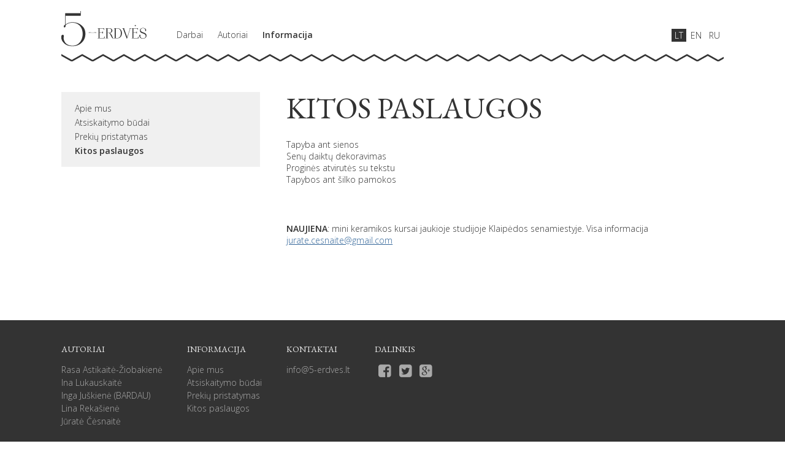

--- FILE ---
content_type: text/html; charset=utf-8
request_url: https://www.5-erdves.lt/informacija/22-kitos-paslaugos
body_size: 3439
content:
<!DOCTYPE html><html lang="lt"><head><meta name="theme-color" content="#333"/><meta http-equiv="X-UA-Compatible" content="IE=edge"/><link rel="shortcut icon" href="/favicon.ico"/><link rel="apple-touch-icon" href="/apple-touch-icon.png"/><link rel="preconnect" href="https://fonts.gstatic.com" crossorigin /><meta name="viewport" content="width=device-width"/><meta charSet="utf-8"/><title>Kitos paslaugos - 5-erdves.lt</title><meta name="description" content="Kitos paslaugos"/><meta name="keywords" content="Kitos paslaugos"/><meta name="next-head-count" content="5"/><link rel="preload" href="/_next/static/css/88fd0d950e815fee.css" as="style"/><link rel="stylesheet" href="/_next/static/css/88fd0d950e815fee.css" data-n-g=""/><noscript data-n-css=""></noscript><script defer="" nomodule="" src="/_next/static/chunks/polyfills-5cd94c89d3acac5f.js"></script><script src="/_next/static/chunks/webpack-b927671265afed5e.js" defer=""></script><script src="/_next/static/chunks/framework-91d7f78b5b4003c8.js" defer=""></script><script src="/_next/static/chunks/main-1fbc24c00fe9642a.js" defer=""></script><script src="/_next/static/chunks/pages/_app-e3da871eb1933ff2.js" defer=""></script><script src="/_next/static/chunks/pages/information/%5Bslug%5D-924a9db23c799be4.js" defer=""></script><script src="/_next/static/Qg3tY41188M-dmFe-1fTD/_buildManifest.js" defer=""></script><script src="/_next/static/Qg3tY41188M-dmFe-1fTD/_ssgManifest.js" defer=""></script><script src="/_next/static/Qg3tY41188M-dmFe-1fTD/_middlewareManifest.js" defer=""></script><style data-href="https://fonts.googleapis.com/css2?family=EB+Garamond:wght@400;600&family=Open+Sans:wght@300;600&display=swap">@font-face{font-family:'EB Garamond';font-style:normal;font-weight:400;font-display:swap;src:url(https://fonts.gstatic.com/s/ebgaramond/v19/~ChoKC0VCIEdhcmFtb25kOgsI9NCduwcVAADIQyAD.woff) format('woff')}@font-face{font-family:'EB Garamond';font-style:normal;font-weight:600;font-display:swap;src:url(https://fonts.gstatic.com/s/ebgaramond/v19/~ChoKC0VCIEdhcmFtb25kOgsI9NCduwcVAAAWRCAD.woff) format('woff')}@font-face{font-family:'Open Sans';font-style:normal;font-weight:300;font-stretch:normal;font-display:swap;src:url(https://fonts.gstatic.com/s/opensans/v27/memSYaGs126MiZpBA-UvWbX2vVnXBbObj2OVZyOOSr4dVJWUgsiH0C4k.woff) format('woff')}@font-face{font-family:'Open Sans';font-style:normal;font-weight:600;font-stretch:normal;font-display:swap;src:url(https://fonts.gstatic.com/s/opensans/v27/memSYaGs126MiZpBA-UvWbX2vVnXBbObj2OVZyOOSr4dVJWUgsgH1y4k.woff) format('woff')}@font-face{font-family:'EB Garamond';font-style:normal;font-weight:400;font-display:swap;src:url(https://fonts.gstatic.com/s/ebgaramond/v19/~Cg0KC0VCIEdhcmFtb25kEAogBSoCCAA4AQ==.woff2) format('woff2');unicode-range:U+0460-052F,U+1C80-1C88,U+20B4,U+2DE0-2DFF,U+A640-A69F,U+FE2E-FE2F}@font-face{font-family:'EB Garamond';font-style:normal;font-weight:400;font-display:swap;src:url(https://fonts.gstatic.com/s/ebgaramond/v19/~Cg0KC0VCIEdhcmFtb25kEAMgBSoCCAA4AQ==.woff2) format('woff2');unicode-range:U+0400-045F,U+0490-0491,U+04B0-04B1,U+2116}@font-face{font-family:'EB Garamond';font-style:normal;font-weight:400;font-display:swap;src:url(https://fonts.gstatic.com/s/ebgaramond/v19/~Cg0KC0VCIEdhcmFtb25kEAsgBSoCCAA4AQ==.woff2) format('woff2');unicode-range:U+1F00-1FFF}@font-face{font-family:'EB Garamond';font-style:normal;font-weight:400;font-display:swap;src:url(https://fonts.gstatic.com/s/ebgaramond/v19/~Cg0KC0VCIEdhcmFtb25kEAQgBSoCCAA4AQ==.woff2) format('woff2');unicode-range:U+0370-03FF}@font-face{font-family:'EB Garamond';font-style:normal;font-weight:400;font-display:swap;src:url(https://fonts.gstatic.com/s/ebgaramond/v19/~Cg0KC0VCIEdhcmFtb25kEAggBSoCCAA4AQ==.woff2) format('woff2');unicode-range:U+0102-0103,U+0110-0111,U+0128-0129,U+0168-0169,U+01A0-01A1,U+01AF-01B0,U+1EA0-1EF9,U+20AB}@font-face{font-family:'EB Garamond';font-style:normal;font-weight:400;font-display:swap;src:url(https://fonts.gstatic.com/s/ebgaramond/v19/~Cg0KC0VCIEdhcmFtb25kEAkgBSoCCAA4AQ==.woff2) format('woff2');unicode-range:U+0100-024F,U+0259,U+1E00-1EFF,U+2020,U+20A0-20AB,U+20AD-20CF,U+2113,U+2C60-2C7F,U+A720-A7FF}@font-face{font-family:'EB Garamond';font-style:normal;font-weight:400;font-display:swap;src:url(https://fonts.gstatic.com/s/ebgaramond/v19/~Cg0KC0VCIEdhcmFtb25kEAcgBSoCCAA=.woff2) format('woff2');unicode-range:U+0000-00FF,U+0131,U+0152-0153,U+02BB-02BC,U+02C6,U+02DA,U+02DC,U+2000-206F,U+2074,U+20AC,U+2122,U+2191,U+2193,U+2212,U+2215,U+FEFF,U+FFFD}@font-face{font-family:'EB Garamond';font-style:normal;font-weight:600;font-display:swap;src:url(https://fonts.gstatic.com/s/ebgaramond/v19/~Cg0KC0VCIEdhcmFtb25kEAogBSoCCAA4AQ==.woff2) format('woff2');unicode-range:U+0460-052F,U+1C80-1C88,U+20B4,U+2DE0-2DFF,U+A640-A69F,U+FE2E-FE2F}@font-face{font-family:'EB Garamond';font-style:normal;font-weight:600;font-display:swap;src:url(https://fonts.gstatic.com/s/ebgaramond/v19/~Cg0KC0VCIEdhcmFtb25kEAMgBSoCCAA4AQ==.woff2) format('woff2');unicode-range:U+0400-045F,U+0490-0491,U+04B0-04B1,U+2116}@font-face{font-family:'EB Garamond';font-style:normal;font-weight:600;font-display:swap;src:url(https://fonts.gstatic.com/s/ebgaramond/v19/~Cg0KC0VCIEdhcmFtb25kEAsgBSoCCAA4AQ==.woff2) format('woff2');unicode-range:U+1F00-1FFF}@font-face{font-family:'EB Garamond';font-style:normal;font-weight:600;font-display:swap;src:url(https://fonts.gstatic.com/s/ebgaramond/v19/~Cg0KC0VCIEdhcmFtb25kEAQgBSoCCAA4AQ==.woff2) format('woff2');unicode-range:U+0370-03FF}@font-face{font-family:'EB Garamond';font-style:normal;font-weight:600;font-display:swap;src:url(https://fonts.gstatic.com/s/ebgaramond/v19/~Cg0KC0VCIEdhcmFtb25kEAggBSoCCAA4AQ==.woff2) format('woff2');unicode-range:U+0102-0103,U+0110-0111,U+0128-0129,U+0168-0169,U+01A0-01A1,U+01AF-01B0,U+1EA0-1EF9,U+20AB}@font-face{font-family:'EB Garamond';font-style:normal;font-weight:600;font-display:swap;src:url(https://fonts.gstatic.com/s/ebgaramond/v19/~Cg0KC0VCIEdhcmFtb25kEAkgBSoCCAA4AQ==.woff2) format('woff2');unicode-range:U+0100-024F,U+0259,U+1E00-1EFF,U+2020,U+20A0-20AB,U+20AD-20CF,U+2113,U+2C60-2C7F,U+A720-A7FF}@font-face{font-family:'EB Garamond';font-style:normal;font-weight:600;font-display:swap;src:url(https://fonts.gstatic.com/s/ebgaramond/v19/~Cg0KC0VCIEdhcmFtb25kEAcgBSoCCAA=.woff2) format('woff2');unicode-range:U+0000-00FF,U+0131,U+0152-0153,U+02BB-02BC,U+02C6,U+02DA,U+02DC,U+2000-206F,U+2074,U+20AC,U+2122,U+2191,U+2193,U+2212,U+2215,U+FEFF,U+FFFD}@font-face{font-family:'Open Sans';font-style:normal;font-weight:300;font-stretch:100%;font-display:swap;src:url(https://fonts.gstatic.com/s/opensans/v27/memvYaGs126MiZpBA-UvWbX2vVnXBbObj2OVTSKmu0SC55K5gw.woff2) format('woff2');unicode-range:U+0460-052F,U+1C80-1C88,U+20B4,U+2DE0-2DFF,U+A640-A69F,U+FE2E-FE2F}@font-face{font-family:'Open Sans';font-style:normal;font-weight:300;font-stretch:100%;font-display:swap;src:url(https://fonts.gstatic.com/s/opensans/v27/memvYaGs126MiZpBA-UvWbX2vVnXBbObj2OVTSumu0SC55K5gw.woff2) format('woff2');unicode-range:U+0400-045F,U+0490-0491,U+04B0-04B1,U+2116}@font-face{font-family:'Open Sans';font-style:normal;font-weight:300;font-stretch:100%;font-display:swap;src:url(https://fonts.gstatic.com/s/opensans/v27/memvYaGs126MiZpBA-UvWbX2vVnXBbObj2OVTSOmu0SC55K5gw.woff2) format('woff2');unicode-range:U+1F00-1FFF}@font-face{font-family:'Open Sans';font-style:normal;font-weight:300;font-stretch:100%;font-display:swap;src:url(https://fonts.gstatic.com/s/opensans/v27/memvYaGs126MiZpBA-UvWbX2vVnXBbObj2OVTSymu0SC55K5gw.woff2) format('woff2');unicode-range:U+0370-03FF}@font-face{font-family:'Open Sans';font-style:normal;font-weight:300;font-stretch:100%;font-display:swap;src:url(https://fonts.gstatic.com/s/opensans/v27/memvYaGs126MiZpBA-UvWbX2vVnXBbObj2OVTS2mu0SC55K5gw.woff2) format('woff2');unicode-range:U+0590-05FF,U+20AA,U+25CC,U+FB1D-FB4F}@font-face{font-family:'Open Sans';font-style:normal;font-weight:300;font-stretch:100%;font-display:swap;src:url(https://fonts.gstatic.com/s/opensans/v27/memvYaGs126MiZpBA-UvWbX2vVnXBbObj2OVTSCmu0SC55K5gw.woff2) format('woff2');unicode-range:U+0102-0103,U+0110-0111,U+0128-0129,U+0168-0169,U+01A0-01A1,U+01AF-01B0,U+1EA0-1EF9,U+20AB}@font-face{font-family:'Open Sans';font-style:normal;font-weight:300;font-stretch:100%;font-display:swap;src:url(https://fonts.gstatic.com/s/opensans/v27/memvYaGs126MiZpBA-UvWbX2vVnXBbObj2OVTSGmu0SC55K5gw.woff2) format('woff2');unicode-range:U+0100-024F,U+0259,U+1E00-1EFF,U+2020,U+20A0-20AB,U+20AD-20CF,U+2113,U+2C60-2C7F,U+A720-A7FF}@font-face{font-family:'Open Sans';font-style:normal;font-weight:300;font-stretch:100%;font-display:swap;src:url(https://fonts.gstatic.com/s/opensans/v27/memvYaGs126MiZpBA-UvWbX2vVnXBbObj2OVTS-mu0SC55I.woff2) format('woff2');unicode-range:U+0000-00FF,U+0131,U+0152-0153,U+02BB-02BC,U+02C6,U+02DA,U+02DC,U+2000-206F,U+2074,U+20AC,U+2122,U+2191,U+2193,U+2212,U+2215,U+FEFF,U+FFFD}@font-face{font-family:'Open Sans';font-style:normal;font-weight:600;font-stretch:100%;font-display:swap;src:url(https://fonts.gstatic.com/s/opensans/v27/memvYaGs126MiZpBA-UvWbX2vVnXBbObj2OVTSKmu0SC55K5gw.woff2) format('woff2');unicode-range:U+0460-052F,U+1C80-1C88,U+20B4,U+2DE0-2DFF,U+A640-A69F,U+FE2E-FE2F}@font-face{font-family:'Open Sans';font-style:normal;font-weight:600;font-stretch:100%;font-display:swap;src:url(https://fonts.gstatic.com/s/opensans/v27/memvYaGs126MiZpBA-UvWbX2vVnXBbObj2OVTSumu0SC55K5gw.woff2) format('woff2');unicode-range:U+0400-045F,U+0490-0491,U+04B0-04B1,U+2116}@font-face{font-family:'Open Sans';font-style:normal;font-weight:600;font-stretch:100%;font-display:swap;src:url(https://fonts.gstatic.com/s/opensans/v27/memvYaGs126MiZpBA-UvWbX2vVnXBbObj2OVTSOmu0SC55K5gw.woff2) format('woff2');unicode-range:U+1F00-1FFF}@font-face{font-family:'Open Sans';font-style:normal;font-weight:600;font-stretch:100%;font-display:swap;src:url(https://fonts.gstatic.com/s/opensans/v27/memvYaGs126MiZpBA-UvWbX2vVnXBbObj2OVTSymu0SC55K5gw.woff2) format('woff2');unicode-range:U+0370-03FF}@font-face{font-family:'Open Sans';font-style:normal;font-weight:600;font-stretch:100%;font-display:swap;src:url(https://fonts.gstatic.com/s/opensans/v27/memvYaGs126MiZpBA-UvWbX2vVnXBbObj2OVTS2mu0SC55K5gw.woff2) format('woff2');unicode-range:U+0590-05FF,U+20AA,U+25CC,U+FB1D-FB4F}@font-face{font-family:'Open Sans';font-style:normal;font-weight:600;font-stretch:100%;font-display:swap;src:url(https://fonts.gstatic.com/s/opensans/v27/memvYaGs126MiZpBA-UvWbX2vVnXBbObj2OVTSCmu0SC55K5gw.woff2) format('woff2');unicode-range:U+0102-0103,U+0110-0111,U+0128-0129,U+0168-0169,U+01A0-01A1,U+01AF-01B0,U+1EA0-1EF9,U+20AB}@font-face{font-family:'Open Sans';font-style:normal;font-weight:600;font-stretch:100%;font-display:swap;src:url(https://fonts.gstatic.com/s/opensans/v27/memvYaGs126MiZpBA-UvWbX2vVnXBbObj2OVTSGmu0SC55K5gw.woff2) format('woff2');unicode-range:U+0100-024F,U+0259,U+1E00-1EFF,U+2020,U+20A0-20AB,U+20AD-20CF,U+2113,U+2C60-2C7F,U+A720-A7FF}@font-face{font-family:'Open Sans';font-style:normal;font-weight:600;font-stretch:100%;font-display:swap;src:url(https://fonts.gstatic.com/s/opensans/v27/memvYaGs126MiZpBA-UvWbX2vVnXBbObj2OVTS-mu0SC55I.woff2) format('woff2');unicode-range:U+0000-00FF,U+0131,U+0152-0153,U+02BB-02BC,U+02C6,U+02DA,U+02DC,U+2000-206F,U+2074,U+20AC,U+2122,U+2191,U+2193,U+2212,U+2215,U+FEFF,U+FFFD}</style></head><body><div id="__next" data-reactroot=""><div><header><div class="nav-group nav-group--closed"><nav class="nav-languages"><a title="Lietuviškai" class="selected" href="/">lt</a><a href="https://www-5--erdves-lt.translate.goog/?_x_tr_sl=auto&amp;_x_tr_tl=en&amp;_x_tr_hl=lt&amp;_x_tr_pto=nui" title="English">en</a><a href="https://www-5--erdves-lt.translate.goog/?_x_tr_sl=auto&amp;_x_tr_tl=ru&amp;_x_tr_hl=lt&amp;_x_tr_pto=nui" title="По русски">ru</a></nav><nav class="nav-primary"><a title="Darbai" class="" href="/">Darbai</a><a title="Autoriai" class="" href="/autoriai">Autoriai</a><a title="Informacija" class="selected" href="/informacija">Informacija</a></nav></div><button class="nav-toggle"><i class="icon-menu"></i> Meniu</button><a class="logo" aria-label="5 erdvės" href="/"><span>5 erdvės</span></a></header><div class="article"><div class="article-sidebar"><nav class="nav-article"><a title="Apie mus" class="" href="/informacija/1-apie-mus">Apie mus</a><a title="Atsiskaitymo būdai" class="" href="/informacija/17-atsiskaitymo-budai">Atsiskaitymo būdai</a><a title="Prekių pristatymas" class="" href="/informacija/19-prekiu-pristatymas">Prekių pristatymas</a><a title="Kitos paslaugos" class="selected" href="/informacija/22-kitos-paslaugos">Kitos paslaugos</a></nav></div><div class="article-content"><h1>Kitos paslaugos</h1><div><p>Tapyba ant sienos<br />
Senų daiktų dekoravimas<br />
Proginės atvirutės su tekstu<br />
Tapybos ant &scaron;ilko pamokos</p>

<p>&nbsp;</p>

<p><strong>NAUJIENA</strong>:<strong> </strong>mini keramikos kursai jaukioje studijoje Klaipėdos senamiestyje. Visa informacija <a href="/cdn-cgi/l/email-protection#58322d2a392c3d763b3d2b3639312c3d183f35393134763b3735672b2d3a323d3b2c65153136317d6a68333d2a39353133372b7d6a68332d2a2b3931"><span class="__cf_email__" data-cfemail="aec4dbdccfdacb80cdcbddc0cfc7dacbeec9c3cfc7c280cdc1c3">[email&#160;protected]</span></a></p>
</div></div></div><footer><div class="alignment"><nav class="nav-footer"><h3>Autoriai</h3><a title="Rasa Astikaitė-Žiobakienė" class="" href="/autoriai/4-rasa-astikaite-ziobakiene">Rasa Astikaitė-Žiobakienė</a><a title="Ina Lukauskaitė" class="" href="/autoriai/7-ina-lukauskaite">Ina Lukauskaitė</a><a title="Inga Juškienė (BARDAU)" class="" href="/autoriai/10-inga-juskiene-bardau">Inga Juškienė (BARDAU)</a><a title="Lina Rekašienė" class="" href="/autoriai/13-lina-rekasiene">Lina Rekašienė</a><a title="Jūratė Čėsnaitė" class="" href="/autoriai/16-jurate-cesnaite">Jūratė Čėsnaitė</a></nav><nav class="nav-footer"><h3>Informacija</h3><a title="Apie mus" class="" href="/informacija/1-apie-mus">Apie mus</a><a title="Atsiskaitymo būdai" class="" href="/informacija/17-atsiskaitymo-budai">Atsiskaitymo būdai</a><a title="Prekių pristatymas" class="" href="/informacija/19-prekiu-pristatymas">Prekių pristatymas</a><a title="Kitos paslaugos" class="selected" href="/informacija/22-kitos-paslaugos">Kitos paslaugos</a></nav><nav class="nav-footer"><h3>Kontaktai</h3><a href="/cdn-cgi/l/email-protection#563f38303916637b332432203325783a22" title="Kontaktai"><span class="__cf_email__" data-cfemail="630a0d050c23564e0611071506104d0f17">[email&#160;protected]</span></a></nav><nav class="nav-footer"><h3>Dalinkis</h3><ul class="social-share"><li><a href="https://www.facebook.com/sharer/sharer.php?u=https://www.5-erdves.lt/information/22-kitos-paslaugos" target="_blank" rel="noopener noreferrer" title="Dalintis Facebook"><i class="icon-facebook-squared"></i></a></li><li><a href="https://twitter.com/intent/tweet?text=https://www.5-erdves.lt/information/22-kitos-paslaugos" target="_blank" rel="noopener noreferrer" title="Skelbti Twitter"><i class="icon-twitter-squared"></i></a></li><li><a href="https://plus.google.com/share?url=https://www.5-erdves.lt/information/22-kitos-paslaugos" target="_blank" rel="noopener noreferrer" title="Dalintis Google+"><i class="icon-gplus-squared"></i></a></li></ul></nav><p class="copyright">© 5 Erdvės 2007-<!-- -->2026<!-- -->. Visos teisės saugomos.</p></div></footer></div></div><script data-cfasync="false" src="/cdn-cgi/scripts/5c5dd728/cloudflare-static/email-decode.min.js"></script><script id="__NEXT_DATA__" type="application/json">{"props":{"pageProps":{"userPages":[{"id":4,"slug":"4-rasa-astikaite-ziobakiene","title":"Rasa Astikaitė-Žiobakienė"},{"id":7,"slug":"7-ina-lukauskaite","title":"Ina Lukauskaitė"},{"id":10,"slug":"10-inga-juskiene-bardau","title":"Inga Juškienė (BARDAU)"},{"id":13,"slug":"13-lina-rekasiene","title":"Lina Rekašienė"},{"id":16,"slug":"16-jurate-cesnaite","title":"Jūratė Čėsnaitė"}],"infoPages":[{"id":1,"slug":"1-apie-mus","title":"Apie mus"},{"id":17,"slug":"17-atsiskaitymo-budai","title":"Atsiskaitymo būdai"},{"id":19,"slug":"19-prekiu-pristatymas","title":"Prekių pristatymas"},{"id":22,"slug":"22-kitos-paslaugos","title":"Kitos paslaugos"}],"page":{"title":"Kitos paslaugos","body":"\u003cp\u003eTapyba ant sienos\u003cbr /\u003e\r\nSenų daiktų dekoravimas\u003cbr /\u003e\r\nProginės atvirutės su tekstu\u003cbr /\u003e\r\nTapybos ant \u0026scaron;ilko pamokos\u003c/p\u003e\r\n\r\n\u003cp\u003e\u0026nbsp;\u003c/p\u003e\r\n\r\n\u003cp\u003e\u003cstrong\u003eNAUJIENA\u003c/strong\u003e:\u003cstrong\u003e \u003c/strong\u003emini keramikos kursai jaukioje studijoje Klaipėdos senamiestyje. Visa informacija \u003ca href=\"mailto:jurate.cesnaite@gmail.com?subject=Mini%20keramikos%20kursai\"\u003ejurate.cesnaite@gmail.com\u003c/a\u003e\u003c/p\u003e\r\n"},"url":"https://www.5-erdves.lt/information/22-kitos-paslaugos"},"__N_SSP":true},"page":"/information/[slug]","query":{"slug":"22-kitos-paslaugos"},"buildId":"Qg3tY41188M-dmFe-1fTD","runtimeConfig":{"IMAGES_HOSTNAME":"https://www.5-erdves.lt","IMAGES_ENDPOINT":"https://www.5-erdves.lt/images","API_ENDPOINT":"https://www.5-erdves.lt/api/graphql","GOOGLE_ANALYTICS":"G-WP7L7CV3Y7"},"isFallback":false,"gssp":true,"scriptLoader":[]}</script><script defer src="https://static.cloudflareinsights.com/beacon.min.js/vcd15cbe7772f49c399c6a5babf22c1241717689176015" integrity="sha512-ZpsOmlRQV6y907TI0dKBHq9Md29nnaEIPlkf84rnaERnq6zvWvPUqr2ft8M1aS28oN72PdrCzSjY4U6VaAw1EQ==" data-cf-beacon='{"version":"2024.11.0","token":"28df146daa1649b6ae75b12bee24f23b","r":1,"server_timing":{"name":{"cfCacheStatus":true,"cfEdge":true,"cfExtPri":true,"cfL4":true,"cfOrigin":true,"cfSpeedBrain":true},"location_startswith":null}}' crossorigin="anonymous"></script>
</body></html>

--- FILE ---
content_type: application/javascript; charset=UTF-8
request_url: https://www.5-erdves.lt/_next/static/chunks/pages/authors-d9daf16cc2189edd.js
body_size: 2125
content:
(self.webpackChunk_N_E=self.webpackChunk_N_E||[]).push([[415],{4184:function(e,t){var r;!function(){"use strict";var n={}.hasOwnProperty;function o(){for(var e=[],t=0;t<arguments.length;t++){var r=arguments[t];if(r){var a=typeof r;if("string"===a||"number"===a)e.push(r);else if(Array.isArray(r)){if(r.length){var i=o.apply(null,r);i&&e.push(i)}}else if("object"===a)if(r.toString===Object.prototype.toString)for(var u in r)n.call(r,u)&&r[u]&&e.push(u);else e.push(r.toString())}}return e.join(" ")}e.exports?(o.default=o,e.exports=o):void 0===(r=function(){return o}.apply(t,[]))||(e.exports=r)}()},8626:function(e,t,r){(window.__NEXT_P=window.__NEXT_P||[]).push(["/authors",function(){return r(6310)}])},8418:function(e,t,r){"use strict";function n(e,t){return function(e){if(Array.isArray(e))return e}(e)||function(e,t){var r=[],n=!0,o=!1,a=void 0;try{for(var i,u=e[Symbol.iterator]();!(n=(i=u.next()).done)&&(r.push(i.value),!t||r.length!==t);n=!0);}catch(l){o=!0,a=l}finally{try{n||null==u.return||u.return()}finally{if(o)throw a}}return r}(e,t)||function(){throw new TypeError("Invalid attempt to destructure non-iterable instance")}()}t.default=void 0;var o,a=(o=r(7294))&&o.__esModule?o:{default:o},i=r(6273),u=r(387),l=r(7190);var c={};function f(e,t,r,n){if(e&&i.isLocalURL(t)){e.prefetch(t,r,n).catch((function(e){0}));var o=n&&"undefined"!==typeof n.locale?n.locale:e&&e.locale;c[t+"%"+r+(o?"%"+o:"")]=!0}}var s=function(e){var t,r=!1!==e.prefetch,o=u.useRouter(),s=a.default.useMemo((function(){var t=n(i.resolveHref(o,e.href,!0),2),r=t[0],a=t[1];return{href:r,as:e.as?i.resolveHref(o,e.as):a||r}}),[o,e.href,e.as]),p=s.href,d=s.as,v=e.children,h=e.replace,y=e.shallow,b=e.scroll,g=e.locale;"string"===typeof v&&(v=a.default.createElement("a",null,v));var m=(t=a.default.Children.only(v))&&"object"===typeof t&&t.ref,j=n(l.useIntersection({rootMargin:"200px"}),2),w=j[0],x=j[1],O=a.default.useCallback((function(e){w(e),m&&("function"===typeof m?m(e):"object"===typeof m&&(m.current=e))}),[m,w]);a.default.useEffect((function(){var e=x&&r&&i.isLocalURL(p),t="undefined"!==typeof g?g:o&&o.locale,n=c[p+"%"+d+(t?"%"+t:"")];e&&!n&&f(o,p,d,{locale:t})}),[d,p,x,g,r,o]);var _={ref:O,onClick:function(e){t.props&&"function"===typeof t.props.onClick&&t.props.onClick(e),e.defaultPrevented||function(e,t,r,n,o,a,u,l){("A"!==e.currentTarget.nodeName||!function(e){var t=e.currentTarget.target;return t&&"_self"!==t||e.metaKey||e.ctrlKey||e.shiftKey||e.altKey||e.nativeEvent&&2===e.nativeEvent.which}(e)&&i.isLocalURL(r))&&(e.preventDefault(),null==u&&n.indexOf("#")>=0&&(u=!1),t[o?"replace":"push"](r,n,{shallow:a,locale:l,scroll:u}))}(e,o,p,d,h,y,b,g)},onMouseEnter:function(e){t.props&&"function"===typeof t.props.onMouseEnter&&t.props.onMouseEnter(e),i.isLocalURL(p)&&f(o,p,d,{priority:!0})}};if(e.passHref||"a"===t.type&&!("href"in t.props)){var E="undefined"!==typeof g?g:o&&o.locale,k=o&&o.isLocaleDomain&&i.getDomainLocale(d,E,o&&o.locales,o&&o.domainLocales);_.href=k||i.addBasePath(i.addLocale(d,E,o&&o.defaultLocale))}return a.default.cloneElement(t,_)};t.default=s},7190:function(e,t,r){"use strict";function n(e,t){return function(e){if(Array.isArray(e))return e}(e)||function(e,t){var r=[],n=!0,o=!1,a=void 0;try{for(var i,u=e[Symbol.iterator]();!(n=(i=u.next()).done)&&(r.push(i.value),!t||r.length!==t);n=!0);}catch(l){o=!0,a=l}finally{try{n||null==u.return||u.return()}finally{if(o)throw a}}return r}(e,t)||function(){throw new TypeError("Invalid attempt to destructure non-iterable instance")}()}Object.defineProperty(t,"__esModule",{value:!0}),t.useIntersection=function(e){var t=e.rootMargin,r=e.disabled||!i,l=o.useRef(),c=n(o.useState(!1),2),f=c[0],s=c[1],p=o.useCallback((function(e){l.current&&(l.current(),l.current=void 0),r||f||e&&e.tagName&&(l.current=function(e,t,r){var n=function(e){var t=e.rootMargin||"",r=u.get(t);if(r)return r;var n=new Map,o=new IntersectionObserver((function(e){e.forEach((function(e){var t=n.get(e.target),r=e.isIntersecting||e.intersectionRatio>0;t&&r&&t(r)}))}),e);return u.set(t,r={id:t,observer:o,elements:n}),r}(r),o=n.id,a=n.observer,i=n.elements;return i.set(e,t),a.observe(e),function(){i.delete(e),a.unobserve(e),0===i.size&&(a.disconnect(),u.delete(o))}}(e,(function(e){return e&&s(e)}),{rootMargin:t}))}),[r,t,f]);return o.useEffect((function(){if(!i&&!f){var e=a.requestIdleCallback((function(){return s(!0)}));return function(){return a.cancelIdleCallback(e)}}}),[f]),[p,f]};var o=r(7294),a=r(9311),i="undefined"!==typeof IntersectionObserver;var u=new Map},6310:function(e,t,r){"use strict";r.r(t),r.d(t,{__N_SSP:function(){return s}});var n=r(5893),o=r(9008),a=r(1664),i=r(3150),u=r(3119);function l(e,t,r){return t in e?Object.defineProperty(e,t,{value:r,enumerable:!0,configurable:!0,writable:!0}):e[t]=r,e}function c(e){for(var t=1;t<arguments.length;t++){var r=null!=arguments[t]?arguments[t]:{},n=Object.keys(r);"function"===typeof Object.getOwnPropertySymbols&&(n=n.concat(Object.getOwnPropertySymbols(r).filter((function(e){return Object.getOwnPropertyDescriptor(r,e).enumerable})))),n.forEach((function(t){l(e,t,r[t])}))}return e}function f(e,t){if(null==e)return{};var r,n,o=function(e,t){if(null==e)return{};var r,n,o={},a=Object.keys(e);for(n=0;n<a.length;n++)r=a[n],t.indexOf(r)>=0||(o[r]=e[r]);return o}(e,t);if(Object.getOwnPropertySymbols){var a=Object.getOwnPropertySymbols(e);for(n=0;n<a.length;n++)r=a[n],t.indexOf(r)>=0||Object.prototype.propertyIsEnumerable.call(e,r)&&(o[r]=e[r])}return o}var s=!0;t.default=function(e){var t=e.users,r=f(e,["users"]);return(0,n.jsxs)(n.Fragment,{children:[(0,n.jsxs)(o.default,{children:[(0,n.jsx)("title",{children:"Autoriai - 5-erdves.lt"}),(0,n.jsx)("meta",{name:"description",content:"5-erdves.lt autoriai"}),(0,n.jsx)("meta",{name:"keywords",content:t.map((function(e){return e.page.title})).join(", ")})]}),(0,n.jsx)(i.Z,c({},r,{children:(0,n.jsx)("ul",{className:"thumbnail-list",children:t.map((function(e){return(0,n.jsx)("li",{className:"thumbnail-list-item",children:(0,n.jsx)(a.default,{href:"/autoriai/".concat(e.page.id),children:(0,n.jsxs)("a",{title:e.page.title,children:[(0,n.jsx)("img",{src:(0,u.Ys)(e.photo),alt:""}),(0,n.jsx)("h3",{children:e.page.title})]})})},e.id)}))})}))]})}},9008:function(e,t,r){e.exports=r(5443)},1664:function(e,t,r){e.exports=r(8418)},1163:function(e,t,r){e.exports=r(387)}},function(e){e.O(0,[785,774,888,179],(function(){return t=8626,e(e.s=t);var t}));var t=e.O();_N_E=t}]);

--- FILE ---
content_type: application/javascript; charset=UTF-8
request_url: https://www.5-erdves.lt/_next/static/chunks/pages/authors/%5Bslug%5D-3cb79a4c71131603.js
body_size: 2520
content:
(self.webpackChunk_N_E=self.webpackChunk_N_E||[]).push([[484],{4184:function(e,t){var n;!function(){"use strict";var r={}.hasOwnProperty;function o(){for(var e=[],t=0;t<arguments.length;t++){var n=arguments[t];if(n){var a=typeof n;if("string"===a||"number"===a)e.push(n);else if(Array.isArray(n)){if(n.length){var i=o.apply(null,n);i&&e.push(i)}}else if("object"===a)if(n.toString===Object.prototype.toString)for(var l in n)r.call(n,l)&&n[l]&&e.push(l);else e.push(n.toString())}}return e.join(" ")}e.exports?(o.default=o,e.exports=o):void 0===(n=function(){return o}.apply(t,[]))||(e.exports=n)}()},3472:function(e,t,n){(window.__NEXT_P=window.__NEXT_P||[]).push(["/authors/[slug]",function(){return n(1604)}])},8418:function(e,t,n){"use strict";function r(e,t){return function(e){if(Array.isArray(e))return e}(e)||function(e,t){var n=[],r=!0,o=!1,a=void 0;try{for(var i,l=e[Symbol.iterator]();!(r=(i=l.next()).done)&&(n.push(i.value),!t||n.length!==t);r=!0);}catch(c){o=!0,a=c}finally{try{r||null==l.return||l.return()}finally{if(o)throw a}}return n}(e,t)||function(){throw new TypeError("Invalid attempt to destructure non-iterable instance")}()}t.default=void 0;var o,a=(o=n(7294))&&o.__esModule?o:{default:o},i=n(6273),l=n(387),c=n(7190);var s={};function u(e,t,n,r){if(e&&i.isLocalURL(t)){e.prefetch(t,n,r).catch((function(e){0}));var o=r&&"undefined"!==typeof r.locale?r.locale:e&&e.locale;s[t+"%"+n+(o?"%"+o:"")]=!0}}var f=function(e){var t,n=!1!==e.prefetch,o=l.useRouter(),f=a.default.useMemo((function(){var t=r(i.resolveHref(o,e.href,!0),2),n=t[0],a=t[1];return{href:n,as:e.as?i.resolveHref(o,e.as):a||n}}),[o,e.href,e.as]),d=f.href,p=f.as,h=e.children,v=e.replace,m=e.shallow,y=e.scroll,b=e.locale;"string"===typeof h&&(h=a.default.createElement("a",null,h));var j=(t=a.default.Children.only(h))&&"object"===typeof t&&t.ref,x=r(c.useIntersection({rootMargin:"200px"}),2),g=x[0],k=x[1],w=a.default.useCallback((function(e){g(e),j&&("function"===typeof j?j(e):"object"===typeof j&&(j.current=e))}),[j,g]);a.default.useEffect((function(){var e=k&&n&&i.isLocalURL(d),t="undefined"!==typeof b?b:o&&o.locale,r=s[d+"%"+p+(t?"%"+t:"")];e&&!r&&u(o,d,p,{locale:t})}),[p,d,k,b,n,o]);var O={ref:w,onClick:function(e){t.props&&"function"===typeof t.props.onClick&&t.props.onClick(e),e.defaultPrevented||function(e,t,n,r,o,a,l,c){("A"!==e.currentTarget.nodeName||!function(e){var t=e.currentTarget.target;return t&&"_self"!==t||e.metaKey||e.ctrlKey||e.shiftKey||e.altKey||e.nativeEvent&&2===e.nativeEvent.which}(e)&&i.isLocalURL(n))&&(e.preventDefault(),null==l&&r.indexOf("#")>=0&&(l=!1),t[o?"replace":"push"](n,r,{shallow:a,locale:c,scroll:l}))}(e,o,d,p,v,m,y,b)},onMouseEnter:function(e){t.props&&"function"===typeof t.props.onMouseEnter&&t.props.onMouseEnter(e),i.isLocalURL(d)&&u(o,d,p,{priority:!0})}};if(e.passHref||"a"===t.type&&!("href"in t.props)){var _="undefined"!==typeof b?b:o&&o.locale,E=o&&o.isLocaleDomain&&i.getDomainLocale(p,_,o&&o.locales,o&&o.domainLocales);O.href=E||i.addBasePath(i.addLocale(p,_,o&&o.defaultLocale))}return a.default.cloneElement(t,O)};t.default=f},7190:function(e,t,n){"use strict";function r(e,t){return function(e){if(Array.isArray(e))return e}(e)||function(e,t){var n=[],r=!0,o=!1,a=void 0;try{for(var i,l=e[Symbol.iterator]();!(r=(i=l.next()).done)&&(n.push(i.value),!t||n.length!==t);r=!0);}catch(c){o=!0,a=c}finally{try{r||null==l.return||l.return()}finally{if(o)throw a}}return n}(e,t)||function(){throw new TypeError("Invalid attempt to destructure non-iterable instance")}()}Object.defineProperty(t,"__esModule",{value:!0}),t.useIntersection=function(e){var t=e.rootMargin,n=e.disabled||!i,c=o.useRef(),s=r(o.useState(!1),2),u=s[0],f=s[1],d=o.useCallback((function(e){c.current&&(c.current(),c.current=void 0),n||u||e&&e.tagName&&(c.current=function(e,t,n){var r=function(e){var t=e.rootMargin||"",n=l.get(t);if(n)return n;var r=new Map,o=new IntersectionObserver((function(e){e.forEach((function(e){var t=r.get(e.target),n=e.isIntersecting||e.intersectionRatio>0;t&&n&&t(n)}))}),e);return l.set(t,n={id:t,observer:o,elements:r}),n}(n),o=r.id,a=r.observer,i=r.elements;return i.set(e,t),a.observe(e),function(){i.delete(e),a.unobserve(e),0===i.size&&(a.disconnect(),l.delete(o))}}(e,(function(e){return e&&f(e)}),{rootMargin:t}))}),[n,t,u]);return o.useEffect((function(){if(!i&&!u){var e=a.requestIdleCallback((function(){return f(!0)}));return function(){return a.cancelIdleCallback(e)}}}),[u]),[d,u]};var o=n(7294),a=n(9311),i="undefined"!==typeof IntersectionObserver;var l=new Map},1604:function(e,t,n){"use strict";n.r(t),n.d(t,{__N_SSP:function(){return d}});var r=n(5893),o=n(2036),a=n(9008),i=n(7294),l=n(3150),c=n(3119);function s(e,t,n){return t in e?Object.defineProperty(e,t,{value:n,enumerable:!0,configurable:!0,writable:!0}):e[t]=n,e}function u(e){for(var t=1;t<arguments.length;t++){var n=null!=arguments[t]?arguments[t]:{},r=Object.keys(n);"function"===typeof Object.getOwnPropertySymbols&&(r=r.concat(Object.getOwnPropertySymbols(n).filter((function(e){return Object.getOwnPropertyDescriptor(n,e).enumerable})))),r.forEach((function(t){s(e,t,n[t])}))}return e}function f(e,t){if(null==e)return{};var n,r,o=function(e,t){if(null==e)return{};var n,r,o={},a=Object.keys(e);for(r=0;r<a.length;r++)n=a[r],t.indexOf(n)>=0||(o[n]=e[n]);return o}(e,t);if(Object.getOwnPropertySymbols){var a=Object.getOwnPropertySymbols(e);for(r=0;r<a.length;r++)n=a[r],t.indexOf(n)>=0||Object.prototype.propertyIsEnumerable.call(e,n)&&(o[n]=e[n])}return o}var d=!0;t.default=function(e){var t,n=e.page,s=f(e,["page"]),d=n.body,p=n.title,h=n.user,v=(0,i.useState)(!1),m=v[0],y=v[1];return(0,r.jsxs)(r.Fragment,{children:[(0,r.jsxs)(a.default,{children:[(0,r.jsxs)("title",{children:[h.name," - Autoriai - 5-erdves.lt"]}),(0,r.jsx)("meta",{name:"description",content:n.title}),(0,r.jsx)("meta",{name:"keywords",content:n.title})]}),(0,r.jsx)(l.Z,u({},s,{children:(0,r.jsxs)("div",{className:"article",children:[(0,r.jsxs)("div",{className:"article-sidebar",children:[h.photo&&(0,r.jsx)("img",{className:"image-responsive",src:(0,c.h)(h.photo),alt:h.name,title:h.name}),(0,r.jsxs)("div",{className:"contact-details",children:[h.employment>=0&&h.employmentNumber&&(0,r.jsxs)(r.Fragment,{children:[(0,r.jsx)("h4",{children:(0,o.translateUserEmployment)(h.employment)}),(0,r.jsx)("p",{children:h.employmentNumber})]}),h.bank&&h.bankAccount&&(0,r.jsxs)(r.Fragment,{children:[(0,r.jsx)("h4",{children:"Banko s\u0105skaita"}),(0,r.jsxs)("p",{children:[h.bank,(0,r.jsx)("br",{}),h.bankAccount]})]}),(0,r.jsx)("h4",{children:"Kontaktai"}),(0,r.jsxs)("p",{children:[h.facebook&&(0,r.jsxs)("a",{href:h.facebook,title:"Facebook",children:[(0,r.jsx)("i",{className:"icon-facebook-squared"}),(t=h.facebook,t.replace(/.*\//,""))]}),!m&&(0,r.jsxs)("div",{className:"item",onClick:function(){return y(!0)},children:[(0,r.jsx)("i",{className:"icon-mail-alt"}),"Rodyti el. pa\u0161to adres\u0105"]}),m&&(0,r.jsxs)("a",{href:"mailto:".concat(h.email),title:"El. pa\u0161to adresas",children:[(0,r.jsx)("i",{className:"icon-mail-alt"}),h.email]}),h.phone&&(0,r.jsxs)(r.Fragment,{children:[(0,r.jsx)("i",{className:"icon-phone"}),h.phone]})]})]})]}),(0,r.jsxs)("div",{className:"article-content",children:[(0,r.jsx)("h1",{children:p}),(0,r.jsx)("div",{dangerouslySetInnerHTML:{__html:d}})]})]})}))]})}},9008:function(e,t,n){e.exports=n(5443)},1664:function(e,t,n){e.exports=n(8418)},1163:function(e,t,n){e.exports=n(387)}},function(e){e.O(0,[785,774,888,179],(function(){return t=3472,e(e.s=t);var t}));var t=e.O();_N_E=t}]);

--- FILE ---
content_type: application/javascript; charset=UTF-8
request_url: https://www.5-erdves.lt/_next/static/chunks/pages/_app-e3da871eb1933ff2.js
body_size: 408
content:
(self.webpackChunk_N_E=self.webpackChunk_N_E||[]).push([[888],{1752:function(n,t,e){n.exports=e(8027)},6363:function(n,t,e){(window.__NEXT_P=window.__NEXT_P||[]).push(["/_app",function(){return e(5656)}])},5656:function(n,t,e){"use strict";e.r(t);var r=e(5893),a=e(1752),o=e(4298);e(2739),e(8322),e(2782);function u(n,t,e){return t in n?Object.defineProperty(n,t,{value:e,enumerable:!0,configurable:!0,writable:!0}):n[t]=e,n}function c(n){for(var t=1;t<arguments.length;t++){var e=null!=arguments[t]?arguments[t]:{},r=Object.keys(e);"function"===typeof Object.getOwnPropertySymbols&&(r=r.concat(Object.getOwnPropertySymbols(e).filter((function(n){return Object.getOwnPropertyDescriptor(e,n).enumerable})))),r.forEach((function(t){u(n,t,e[t])}))}return n}t.default=function(n){var t,e=n.Component,u=n.pageProps,i=null===(t=(0,a.default)().publicRuntimeConfig)||void 0===t?void 0:t.GOOGLE_ANALYTICS;return(0,r.jsxs)(r.Fragment,{children:[i&&(0,r.jsxs)(r.Fragment,{children:[(0,r.jsx)(o.default,{strategy:"lazyOnload",src:"https://www.googletagmanager.com/gtag/js?id=".concat(i)}),(0,r.jsx)(o.default,{id:"ga-analytics",children:"\n                            window.dataLayer = window.dataLayer || [];\n                            function gtag(){dataLayer.push(arguments);}\n                            gtag('js', new Date());\n\n                            gtag('config', '".concat(i,"', { anonymize_ip: true });\n                        ")})]}),(0,r.jsx)(e,c({},u))]})}},2739:function(){},8322:function(){},2782:function(){},4298:function(n,t,e){n.exports=e(699)}},function(n){var t=function(t){return n(n.s=t)};n.O(0,[774,179],(function(){return t(6363),t(387)}));var e=n.O();_N_E=e}]);

--- FILE ---
content_type: application/javascript; charset=UTF-8
request_url: https://www.5-erdves.lt/_next/static/chunks/pages/index-81dd07262c6af8ce.js
body_size: -215
content:
(self.webpackChunk_N_E=self.webpackChunk_N_E||[]).push([[405],{5301:function(n,u,_){(window.__NEXT_P=window.__NEXT_P||[]).push(["/",function(){return _(5075)}])},5075:function(n,u,_){"use strict";_.r(u),_.d(u,{__N_SSP:function(){return r},default:function(){return t.Z}});var t=_(8740),r=!0}},function(n){n.O(0,[785,767,774,888,179],(function(){return u=5301,n(n.s=u);var u}));var u=n.O();_N_E=u}]);

--- FILE ---
content_type: application/javascript; charset=UTF-8
request_url: https://www.5-erdves.lt/_next/static/chunks/pages/information/%5Bslug%5D-924a9db23c799be4.js
body_size: 3358
content:
(self.webpackChunk_N_E=self.webpackChunk_N_E||[]).push([[741],{4184:function(e,t){var r;!function(){"use strict";var n={}.hasOwnProperty;function i(){for(var e=[],t=0;t<arguments.length;t++){var r=arguments[t];if(r){var a=typeof r;if("string"===a||"number"===a)e.push(r);else if(Array.isArray(r)){if(r.length){var o=i.apply(null,r);o&&e.push(o)}}else if("object"===a)if(r.toString===Object.prototype.toString)for(var l in r)n.call(r,l)&&r[l]&&e.push(l);else e.push(r.toString())}}return e.join(" ")}e.exports?(i.default=i,e.exports=i):void 0===(r=function(){return i}.apply(t,[]))||(e.exports=r)}()},5016:function(e,t,r){(window.__NEXT_P=window.__NEXT_P||[]).push(["/information/[slug]",function(){return r(6334)}])},3150:function(e,t,r){"use strict";r.d(t,{Z:function(){return j}});var n=r(5893),i=r(7294),a=r(9189),o=r(3807),l=function(e){var t=e.infoPages,r=e.userPages,i=e.url;return(0,n.jsx)("footer",{children:(0,n.jsxs)("div",{className:"alignment",children:[(0,n.jsxs)("nav",{className:"nav-footer",children:[(0,n.jsx)("h3",{children:"Autoriai"}),r.map((function(e){return(0,n.jsx)(a.Z,{href:"/autoriai/".concat(e.slug),children:(0,n.jsx)("a",{title:e.title,children:e.title})},e.id)}))]}),(0,n.jsxs)("nav",{className:"nav-footer",children:[(0,n.jsx)("h3",{children:"Informacija"}),t.map((function(e){return(0,n.jsx)(a.Z,{href:"/informacija/".concat(e.slug),children:(0,n.jsx)("a",{title:e.title,children:e.title})},e.id)}))]}),(0,n.jsxs)("nav",{className:"nav-footer",children:[(0,n.jsx)("h3",{children:"Kontaktai"}),(0,n.jsx)("a",{href:"mailto:info@5-erdves.lt",title:"Kontaktai",children:"info@5-erdves.lt"})]}),(0,n.jsxs)("nav",{className:"nav-footer",children:[(0,n.jsx)("h3",{children:"Dalinkis"}),(0,n.jsx)(o.Z,{url:i})]}),(0,n.jsxs)("p",{className:"copyright",children:["\xa9 5 Erdv\u0117s 2007-",(new Date).getFullYear(),". Visos teis\u0117s saugomos."]})]})})},c=r(4184),s=r.n(c),u=r(1664);function f(){var e=(0,i.useState)(!1),t=e[0],r=e[1];return(0,n.jsxs)("header",{children:[(0,n.jsxs)("div",{className:s()("nav-group",!t&&"nav-group--closed"),children:[(0,n.jsxs)("nav",{className:"nav-languages",children:[(0,n.jsx)(u.default,{href:"/",children:(0,n.jsx)("a",{title:"Lietuvi\u0161kai",className:"selected",children:"lt"})}),(0,n.jsx)("a",{href:"https://www-5--erdves-lt.translate.goog/?_x_tr_sl=auto&_x_tr_tl=en&_x_tr_hl=lt&_x_tr_pto=nui",title:"English",children:"en"}),(0,n.jsx)("a",{href:"https://www-5--erdves-lt.translate.goog/?_x_tr_sl=auto&_x_tr_tl=ru&_x_tr_hl=lt&_x_tr_pto=nui",title:"\u041f\u043e \u0440\u0443\u0441\u0441\u043a\u0438",children:"ru"})]}),(0,n.jsxs)("nav",{className:"nav-primary",children:[(0,n.jsx)(a.Z,{href:"/",exact:!0,children:(0,n.jsx)("a",{title:"Darbai",children:"Darbai"})}),(0,n.jsx)(a.Z,{href:"/autoriai",children:(0,n.jsx)("a",{title:"Autoriai",children:"Autoriai"})}),(0,n.jsx)(a.Z,{href:"/informacija",children:(0,n.jsx)("a",{title:"Informacija",children:"Informacija"})})]})]}),(0,n.jsxs)("button",{className:s()("nav-toggle",t&&"active"),onClick:function(e){e.preventDefault(),r((function(e){return!e}))},children:[(0,n.jsx)("i",{className:"icon-menu"})," Meniu"]}),(0,n.jsx)(u.default,{href:"/",children:(0,n.jsx)("a",{className:"logo","aria-label":"5 erdv\u0117s",children:(0,n.jsx)("span",{children:"5 erdv\u0117s"})})})]})}var d="";function h(e,t,r){return t in e?Object.defineProperty(e,t,{value:r,enumerable:!0,configurable:!0,writable:!0}):e[t]=r,e}function p(e){for(var t=1;t<arguments.length;t++){var r=null!=arguments[t]?arguments[t]:{},n=Object.keys(r);"function"===typeof Object.getOwnPropertySymbols&&(n=n.concat(Object.getOwnPropertySymbols(r).filter((function(e){return Object.getOwnPropertyDescriptor(r,e).enumerable})))),n.forEach((function(t){h(e,t,r[t])}))}return e}function v(e,t){if(null==e)return{};var r,n,i=function(e,t){if(null==e)return{};var r,n,i={},a=Object.keys(e);for(n=0;n<a.length;n++)r=a[n],t.indexOf(r)>=0||(i[r]=e[r]);return i}(e,t);if(Object.getOwnPropertySymbols){var a=Object.getOwnPropertySymbols(e);for(n=0;n<a.length;n++)r=a[n],t.indexOf(r)>=0||Object.prototype.propertyIsEnumerable.call(e,r)&&(i[r]=e[r])}return i}var j=function(e){var t=e.children,r=e.version,a=v(e,["children","version"]);return function(e){(0,i.useEffect)((function(){d?d!==e&&(d=e,window.location.reload()):d=e}),[e])}(r),(0,n.jsxs)(n.Fragment,{children:[(0,n.jsx)(f,{}),t,(0,n.jsx)(l,p({},a))]})}},9189:function(e,t,r){"use strict";r.d(t,{Z:function(){return v}});var n,i=r(5893),a=r(4184),o=r.n(a),l=r(1664),c=r(1163),s=r(7294);function u(e,t,r){return t in e?Object.defineProperty(e,t,{value:r,enumerable:!0,configurable:!0,writable:!0}):e[t]=r,e}function f(e,t){if(null==e)return{};var r,n,i=function(e,t){if(null==e)return{};var r,n,i={},a=Object.keys(e);for(n=0;n<a.length;n++)r=a[n],t.indexOf(r)>=0||(i[r]=e[r]);return i}(e,t);if(Object.getOwnPropertySymbols){var a=Object.getOwnPropertySymbols(e);for(n=0;n<a.length;n++)r=a[n],t.indexOf(r)>=0||Object.prototype.propertyIsEnumerable.call(e,r)&&(i[r]=e[r])}return i}var d=function(e){return"string"===typeof e?e:null!==(n=e.pathname)&&void 0!==n?n:""},h=function(e,t){return e===d(t)},p=function(e,t){return 0===e.indexOf(d(t))};function v(e){var t=e.children,r=e.exact,n=e.href,a=f(e,["children","exact","href"]),d=(0,c.useRouter)(),v=r?h:p,j=o()(t.props.className,v(d.asPath,n)&&"selected");return(0,i.jsx)(l.default,function(e){for(var t=1;t<arguments.length;t++){var r=null!=arguments[t]?arguments[t]:{},n=Object.keys(r);"function"===typeof Object.getOwnPropertySymbols&&(n=n.concat(Object.getOwnPropertySymbols(r).filter((function(e){return Object.getOwnPropertyDescriptor(r,e).enumerable})))),n.forEach((function(t){u(e,t,r[t])}))}return e}({href:n},a,{children:s.cloneElement(s.Children.only(t),{className:j})}))}},3807:function(e,t,r){"use strict";var n=r(5893);r(7294);t.Z=function(e){var t=e.url,r=[{href:"https://www.facebook.com/sharer/sharer.php?u=".concat(t),title:"Dalintis Facebook",icon:"icon-facebook-squared"},{href:"https://twitter.com/intent/tweet?text=".concat(t),title:"Skelbti Twitter",icon:"icon-twitter-squared"},{href:"https://plus.google.com/share?url=".concat(t),title:"Dalintis Google+",icon:"icon-gplus-squared"}];return(0,n.jsx)("ul",{className:"social-share",children:r.map((function(e){return(0,n.jsx)("li",{children:(0,n.jsx)("a",{href:e.href,target:"_blank",rel:"noopener noreferrer",title:e.title,children:(0,n.jsx)("i",{className:e.icon})})},e.href)}))})}},8418:function(e,t,r){"use strict";function n(e,t){return function(e){if(Array.isArray(e))return e}(e)||function(e,t){var r=[],n=!0,i=!1,a=void 0;try{for(var o,l=e[Symbol.iterator]();!(n=(o=l.next()).done)&&(r.push(o.value),!t||r.length!==t);n=!0);}catch(c){i=!0,a=c}finally{try{n||null==l.return||l.return()}finally{if(i)throw a}}return r}(e,t)||function(){throw new TypeError("Invalid attempt to destructure non-iterable instance")}()}t.default=void 0;var i,a=(i=r(7294))&&i.__esModule?i:{default:i},o=r(6273),l=r(387),c=r(7190);var s={};function u(e,t,r,n){if(e&&o.isLocalURL(t)){e.prefetch(t,r,n).catch((function(e){0}));var i=n&&"undefined"!==typeof n.locale?n.locale:e&&e.locale;s[t+"%"+r+(i?"%"+i:"")]=!0}}var f=function(e){var t,r=!1!==e.prefetch,i=l.useRouter(),f=a.default.useMemo((function(){var t=n(o.resolveHref(i,e.href,!0),2),r=t[0],a=t[1];return{href:r,as:e.as?o.resolveHref(i,e.as):a||r}}),[i,e.href,e.as]),d=f.href,h=f.as,p=e.children,v=e.replace,j=e.shallow,y=e.scroll,b=e.locale;"string"===typeof p&&(p=a.default.createElement("a",null,p));var x=(t=a.default.Children.only(p))&&"object"===typeof t&&t.ref,m=n(c.useIntersection({rootMargin:"200px"}),2),g=m[0],O=m[1],w=a.default.useCallback((function(e){g(e),x&&("function"===typeof x?x(e):"object"===typeof x&&(x.current=e))}),[x,g]);a.default.useEffect((function(){var e=O&&r&&o.isLocalURL(d),t="undefined"!==typeof b?b:i&&i.locale,n=s[d+"%"+h+(t?"%"+t:"")];e&&!n&&u(i,d,h,{locale:t})}),[h,d,O,b,r,i]);var _={ref:w,onClick:function(e){t.props&&"function"===typeof t.props.onClick&&t.props.onClick(e),e.defaultPrevented||function(e,t,r,n,i,a,l,c){("A"!==e.currentTarget.nodeName||!function(e){var t=e.currentTarget.target;return t&&"_self"!==t||e.metaKey||e.ctrlKey||e.shiftKey||e.altKey||e.nativeEvent&&2===e.nativeEvent.which}(e)&&o.isLocalURL(r))&&(e.preventDefault(),null==l&&n.indexOf("#")>=0&&(l=!1),t[i?"replace":"push"](r,n,{shallow:a,locale:c,scroll:l}))}(e,i,d,h,v,j,y,b)},onMouseEnter:function(e){t.props&&"function"===typeof t.props.onMouseEnter&&t.props.onMouseEnter(e),o.isLocalURL(d)&&u(i,d,h,{priority:!0})}};if(e.passHref||"a"===t.type&&!("href"in t.props)){var N="undefined"!==typeof b?b:i&&i.locale,P=i&&i.isLocaleDomain&&o.getDomainLocale(h,N,i&&i.locales,i&&i.domainLocales);_.href=P||o.addBasePath(o.addLocale(h,N,i&&i.defaultLocale))}return a.default.cloneElement(t,_)};t.default=f},7190:function(e,t,r){"use strict";function n(e,t){return function(e){if(Array.isArray(e))return e}(e)||function(e,t){var r=[],n=!0,i=!1,a=void 0;try{for(var o,l=e[Symbol.iterator]();!(n=(o=l.next()).done)&&(r.push(o.value),!t||r.length!==t);n=!0);}catch(c){i=!0,a=c}finally{try{n||null==l.return||l.return()}finally{if(i)throw a}}return r}(e,t)||function(){throw new TypeError("Invalid attempt to destructure non-iterable instance")}()}Object.defineProperty(t,"__esModule",{value:!0}),t.useIntersection=function(e){var t=e.rootMargin,r=e.disabled||!o,c=i.useRef(),s=n(i.useState(!1),2),u=s[0],f=s[1],d=i.useCallback((function(e){c.current&&(c.current(),c.current=void 0),r||u||e&&e.tagName&&(c.current=function(e,t,r){var n=function(e){var t=e.rootMargin||"",r=l.get(t);if(r)return r;var n=new Map,i=new IntersectionObserver((function(e){e.forEach((function(e){var t=n.get(e.target),r=e.isIntersecting||e.intersectionRatio>0;t&&r&&t(r)}))}),e);return l.set(t,r={id:t,observer:i,elements:n}),r}(r),i=n.id,a=n.observer,o=n.elements;return o.set(e,t),a.observe(e),function(){o.delete(e),a.unobserve(e),0===o.size&&(a.disconnect(),l.delete(i))}}(e,(function(e){return e&&f(e)}),{rootMargin:t}))}),[r,t,u]);return i.useEffect((function(){if(!o&&!u){var e=a.requestIdleCallback((function(){return f(!0)}));return function(){return a.cancelIdleCallback(e)}}}),[u]),[d,u]};var i=r(7294),a=r(9311),o="undefined"!==typeof IntersectionObserver;var l=new Map},6334:function(e,t,r){"use strict";r.r(t),r.d(t,{__N_SSP:function(){return u}});var n=r(5893),i=r(9008),a=(r(7294),r(3150)),o=r(9189);function l(e,t,r){return t in e?Object.defineProperty(e,t,{value:r,enumerable:!0,configurable:!0,writable:!0}):e[t]=r,e}function c(e){for(var t=1;t<arguments.length;t++){var r=null!=arguments[t]?arguments[t]:{},n=Object.keys(r);"function"===typeof Object.getOwnPropertySymbols&&(n=n.concat(Object.getOwnPropertySymbols(r).filter((function(e){return Object.getOwnPropertyDescriptor(r,e).enumerable})))),n.forEach((function(t){l(e,t,r[t])}))}return e}function s(e,t){if(null==e)return{};var r,n,i=function(e,t){if(null==e)return{};var r,n,i={},a=Object.keys(e);for(n=0;n<a.length;n++)r=a[n],t.indexOf(r)>=0||(i[r]=e[r]);return i}(e,t);if(Object.getOwnPropertySymbols){var a=Object.getOwnPropertySymbols(e);for(n=0;n<a.length;n++)r=a[n],t.indexOf(r)>=0||Object.prototype.propertyIsEnumerable.call(e,r)&&(i[r]=e[r])}return i}var u=!0;t.default=function(e){var t=e.page,r=s(e,["page"]);return(0,n.jsxs)("div",{children:[(0,n.jsxs)(i.default,{children:[(0,n.jsxs)("title",{children:[t.title," - 5-erdves.lt"]}),(0,n.jsx)("meta",{name:"description",content:t.title}),(0,n.jsx)("meta",{name:"keywords",content:t.title})]}),(0,n.jsx)(a.Z,c({},r,{children:(0,n.jsxs)("div",{className:"article",children:[(0,n.jsx)("div",{className:"article-sidebar",children:(0,n.jsx)("nav",{className:"nav-article",children:r.infoPages.map((function(e){return(0,n.jsx)(o.Z,{href:"/informacija/".concat(e.slug),children:(0,n.jsx)("a",{title:e.title,children:e.title})},e.id)}))})}),(0,n.jsxs)("div",{className:"article-content",children:[(0,n.jsx)("h1",{children:t.title}),(0,n.jsx)("div",{dangerouslySetInnerHTML:{__html:t.body}})]})]})}))]})}},9008:function(e,t,r){e.exports=r(5443)},1664:function(e,t,r){e.exports=r(8418)},1163:function(e,t,r){e.exports=r(387)}},function(e){e.O(0,[774,888,179],(function(){return t=5016,e(e.s=t);var t}));var t=e.O();_N_E=t}]);